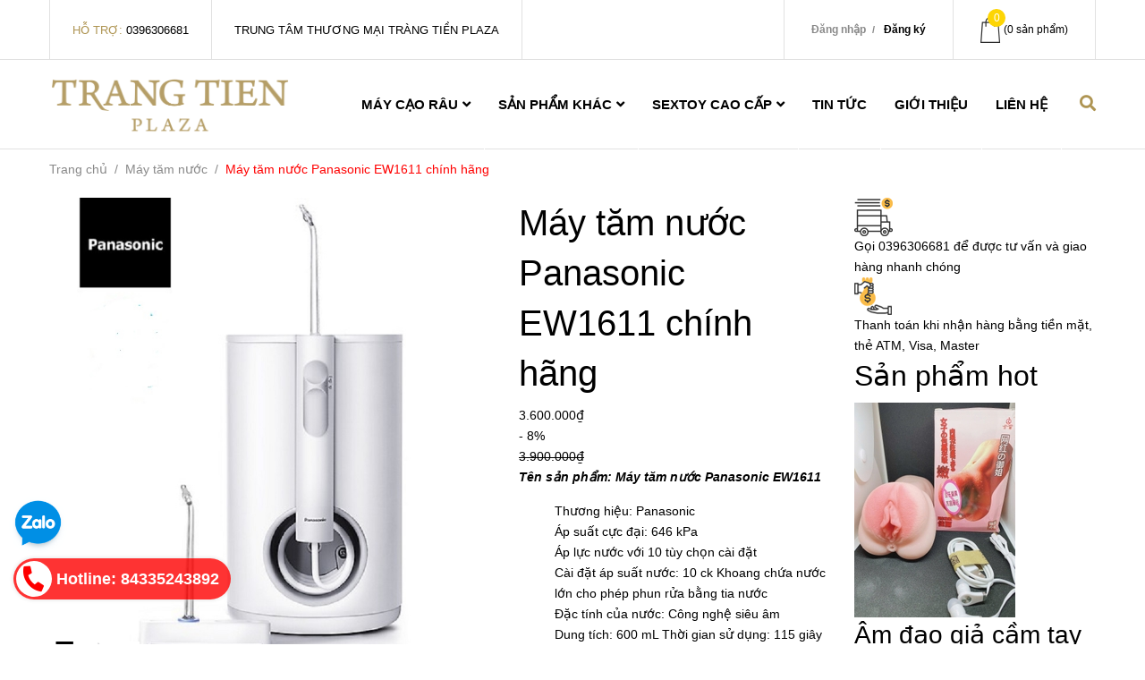

--- FILE ---
content_type: text/css
request_url: https://bizweb.dktcdn.net/100/436/109/themes/833601/assets/index.scss.css?1757328035161
body_size: 3836
content:
a:attr{class:'abc'}.section_slider .col-left{padding-right:2.5px}@media (max-width: 992px) and (min-width: 768px){.section_slider .col-left{padding-right:15px}}@media (max-width: 767px){.section_slider .col-left{padding:0}}.section_slider .col-left .home-slider-mini{border:1px solid #ddd;box-shadow:0 0 2px rgba(0,0,0,0.2);overflow:hidden}@media (max-width: 767px){.section_slider .col-left .home-slider-mini{display:none}}.section_slider .col-left .home-slider-mini .item:first-child .title_link{border-left:0px;border-right-color:#fff}.section_slider .col-left .home-slider-mini .item:first-child span:before{content:"";position:absolute;top:50%;margin-top:-31px;border-top:31px solid transparent;border-bottom:31px solid transparent;border-left:0px solid !important;right:-15px}.section_slider .col-left .home-slider-mini .item:last-child .title_link{border-right:1px solid #ddd}.section_slider .col-left .home-slider-mini .title_link{border:solid 1px #ddd;padding:15px 0px 10px 20px;margin:0px;border-bottom:0;min-height:71px;text-align:left;cursor:pointer;position:relative}.section_slider .col-left .home-slider-mini .title_link:hover{background:#f8f8f8;border-right-color:#f8f8f8}.section_slider .col-left .home-slider-mini .title_link:hover span:after,.section_slider .col-left .home-slider-mini .title_link:hover span:before{border-left:15px solid}.section_slider .col-left .home-slider-mini .title_link:hover span:after{z-index:2;border-left-color:#f8f8f8}.section_slider .col-left .home-slider-mini .title_link:hover span:before{border-left-color:#ccc;right:-2.1em;z-index:1}.section_slider .col-left .home-slider-mini .title_link:hover span:hover .section_slider .col-left .home-slider-mini .title_link:hover span:after{border-left-color:#ccc}.section_slider .col-left .home-slider-mini .title_link span{font-size:14px;line-height:21px;font-weight:400;font-family:"Roboto",sans-serif;display:block;height:42px;overflow:hidden;padding:0px 10px 0px 10px}.section_slider .col-left .home-slider-mini .title_link span:after,.section_slider .col-left .home-slider-mini .title_link span:before{content:"";position:absolute;top:50%;margin-top:-35px;border-top:35px solid transparent;border-bottom:35px solid transparent;border-left:15px solid #e1e1e1;right:-15px}.section_slider .col-left .home-slider-mini .title_link span:after{z-index:2;border-left-color:#fff}.section_slider .col-left .home-slider-mini .title_link span:before{border-left-color:#ddd;left:0px;z-index:1}.section_slider .col-left .home-slider-mini .title_link span:hover .section_slider .col-left .home-slider-mini .title_link span:after{border-left-color:#fff}.section_slider .col-left .home-slider-mini .slick-current .title_link:first-child{border-right-color:#f8f8f8}.section_slider .col-left .home-slider-mini .slick-current .title_link{background:#f8f8f8;border:solid 1px #ddd;border-right:0px;border-bottom:0px;border-right-color:#f8f8f8}.section_slider .col-left .home-slider-mini .slick-current .title_link span:after,.section_slider .col-left .home-slider-mini .slick-current .title_link span:before{content:"";position:absolute;top:50%;margin-top:-35px;border-top:35px solid transparent;border-bottom:35px solid transparent;border-left:15px solid #e1e1e1;right:-15px}.section_slider .col-left .home-slider-mini .slick-current .title_link span:after{z-index:2;border-left-color:#f8f8f8}.section_slider .col-left .home-slider-mini .slick-current .title_link span:before{border-left-color:#ddd;right:-1.1em;z-index:1}.section_slider .col-left .home-slider-mini .slick-current .title_link span:hover .section_slider .col-left .home-slider-mini .slick-current .title_link span:after{border-left-color:#ddd}.section_slider .col-left .home-slider-mini .slick-current .title_link span a{font-size:14px;line-height:21px;font-weight:400;font-family:"Roboto",sans-serif;display:block}.section_slider .col-right{padding-left:2.5px}@media (max-width: 992px){.section_slider .col-right{display:none}}.section_slider .col-right .banner-slider{width:100%;float:left;margin-top:5px}.section_slider .col-right .banner-slider:first-child{margin-top:0}.section_slider .col-right .banner-slider img{width:100%;height:200px;min-height:200px}.section_slider .col-right .banner-slider img.loaded{min-height:unset;height:unset}.section_slider .home-slider .slick-slide .slick-list{margin:0 -20px}.section_slider .home-slider .slick-slide .slick-slide{margin:0 20px}.section_slider .home-slider .slick-slide:hover,.section_slider .home-slider .slick-slide:focus{outline:none;box-shadow:none;border:none}.section_slider .home-slider .slick-arrow{font-size:0;line-height:0;position:absolute;top:50%;display:block;width:25px;height:25px;padding:0;-webkit-transform:translate(0, -50%);-ms-transform:translate(0, -50%);transform:translate(0, -50%);cursor:pointer;color:transparent;border:none;outline:none;background:transparent;line-height:25px;text-align:center;z-index:2}.section_slider .home-slider .slick-arrow.slick-prev{left:0}.section_slider .home-slider .slick-arrow.slick-prev:before{content:"\f0d9";font-family:"Font Awesome\ 5 Free";background:#e1e1e1;font-weight:900;height:25px;width:25px;font-size:14px;color:#fff;display:block;-webkit-transition:all ease 0.3s;-moz-transition:all ease 0.3s;-ms-transition:all ease 0.3s;-o-transition:all ease 0.3s;transition:all ease 0.3s}.section_slider .home-slider .slick-arrow.slick-prev:hover:before{background:red}.section_slider .home-slider .slick-arrow.slick-next{right:0}.section_slider .home-slider .slick-arrow.slick-next:before{content:"\f0da";font-family:"Font Awesome\ 5 Free";background:#e1e1e1;font-weight:900;color:#fff;font-size:14px;height:25px;width:25px;display:block;-webkit-transition:all ease 0.3s;-moz-transition:all ease 0.3s;-ms-transition:all ease 0.3s;-o-transition:all ease 0.3s;transition:all ease 0.3s}.section_slider .home-slider .slick-arrow.slick-next:hover:before{background:red}.section_slider .home-slider .slick-dots{text-align:center}.section_slider .home-slider .slick-dots li{display:inline-block}.section_slider .home-slider .slick-dots li button{border-radius:0;height:10px;width:10px;border:1px solid #e5e5e5;background-color:#fff;padding:0;font-size:0}.section_slider .home-slider .slick-dots li+li{margin-left:5px}.section_slider .home-slider .slick-dots li.slick-active button{border-color:#af9553;background-color:#af9553;border-radius:0;width:10px}.section_slider .home-slider .slick-slide{margin:0}.section_slider .home-slider .slick-arrow{display:none !important}.section_slider .home-slider .slick-dots{position:relative;bottom:0;left:0;right:0;margin-left:auto;margin-right:auto;margin-bottom:0;width:100px;padding:0;border-radius:15px;height:24px;align-items:center;display:flex !important;justify-content:center}@media (min-width: 992px){.section_slider .home-slider .slick-dots{display:none !important}}@media (min-width: 992px){.section_slider .home-slider .slick-dots li{display:none}}.section_slider .home-slider .slick-dots li button{border-radius:300;height:5px;width:5px;border:1px solid #D6D6D6;background-color:#D6D6D6;-webkit-backface-visibility:visible;transition:opacity 200ms ease}.section_slider .home-slider .slick-dots li+li{margin-left:10px}.section_slider .home-slider .slick-dots li.slick-active button{border-color:#af9553;background-color:#af9553;border-radius:30px;width:5px}.btn_45{padding:0 30px;border-radius:0px;background:#af9553;color:#fff;line-height:40px;text-align:center;border:solid 1px #af9553}.btn_45:hover{background:#fff;color:red}.list-blogs-link{margin-top:30px}.title_module_main{width:100%;float:left;margin-bottom:30px;position:relative}.title_module_main .h2,.title_module_main h2{font-family:"Roboto",sans-serif;font-weight:700;font-size:16px;margin:0;text-transform:uppercase;width:100%;float:left;letter-spacing:0;position:relative}.title_module_main .h2 span,.title_module_main .h2 a,.title_module_main h2 span,.title_module_main h2 a{color:#000;text-decoration:none;font-size:16px}.title_module_main .h2 a:hover,.title_module_main h2 a:hover{color:red}.title_module_main .title-desc{color:#898989;font-size:16px;margin-top:20px;padding:0 50px;width:100%;float:left}@media (max-width: 767px){.title_module_main .title-desc{padding:0}}.heading h2,.heading h1,.heading h4{font-family:"Roboto",sans-serif;font-weight:700;font-size:24px;color:#000;padding:0;margin:0}.heading h2 a,.heading h2 span,.heading h1 a,.heading h1 span,.heading h4 a,.heading h4 span{color:#000}.heading h2 a:hover,.heading h1 a:hover,.heading h4 a:hover{color:red}.title_main_page{width:100%;float:left}.title_main_page .h1,.title_main_page h1,.title_main_page h2{display:block;text-align:left;font-family:"Roboto",sans-serif;font-size:24px;font-weight:700;color:#000;margin:0;padding:0}.title_main_page p{display:block;text-align:left;font-family:"Roboto",sans-serif;font-weight:400;color:#707070;padding:0;font-size:14px;line-height:23px;margin:0px 0 40px}.social-login--facebooks{text-align:center !important;margin-top:30px !important;width:100% !important;float:left !important}.social-login--facebooks a{display:inline-block !important;height:35px !important;margin:0 auto !important;margin:0 auto}@media (max-width: 992px){.section_blog{margin-top:30px}}.section_blog .title_module_main h2{color:#464646;font-size:16px;font-weight:700;margin-top:0;position:relative;display:block;font-family:"Roboto",sans-serif;text-transform:uppercase;letter-spacing:normal}.section_blog .blog_item{width:100%;float:left;margin-bottom:20px}.section_blog .blog_item .blog-thumbnail{position:relative;overflow:hidden}.section_blog .blog_item .blog-thumbnail .image-blog{margin:0}.section_blog .blog_item .blog-thumbnail .blog-hover{background:rgba(0,0,0,0.5);position:absolute;padding:15px;bottom:0px;width:100%}.section_blog .blog_item .blog-thumbnail .blog-hover h3 a{color:#fff}.section_blog .blog_item .blog-thumbnail .blog-hover h3 a:hover{color:red}.section_blog .blog_item_list{width:100%;float:left;margin:5px 0;border-bottom:solid 1px #e1e1e1;padding:10px 0}.section_blog .btn-xemthem{margin-top:20px;float:left}.section_blog .btn-xemthem a{color:#898989}.section_blog .btn-xemthem a:hover{color:red}.blogwp .image-blog-left{width:100px;float:left}.blogwp .image-blog-left .image-blog{margin:0}.blogwp .image-blog{width:100%;float:left;margin-bottom:15px}.blogwp .content-right{width:calc(100% - 115px);float:left;padding-left:10px}.blogwp .content-right h3{font-size:14px}.blogwp .content_blog{width:100%;float:left}.blogwp h3{display:block;color:#000;font-family:"Roboto",sans-serif;font-size:14px;font-weight:500}.blogwp .post-date{margin-bottom:15px;width:100%;float:left;font-style:italic;font-size:13px;color:#898989;display:inline-block;line-height:normal}.blogwp p{font-size:14px;line-height:20px;margin:0;color:#000;display:block;word-break:break-word}.blogwp p .readmore{color:#337ab7}.blogwp p .readmore:hover{color:red}.blocg_item{width:100%;float:left}.blog-right .blog_item .blogwp{width:100%;float:left;margin:0 0 15px}.row_blog_responsive .blocg_item{width:100%;float:left;margin-bottom:30px}@media (min-width: 1200px){.row_blog_responsive .col-lg-6:nth-child(2n+1){clear:left}}@media (min-width: 992px) and (max-width: 1199px){.row_blog_responsive .col-md-6:nth-child(2n+1){clear:left}}.section_brand{margin-bottom:30px}.section_brand .owlbrand{background:#f8f8f8;padding:30px 15px}.section_brand .owlbrand .slick-list{margin:0 -15px}.section_brand .owlbrand .slick-slide{margin:0 15px}.aside-item{float:left}@media (max-width: 767px){.openstab{display:block !important}.closetab{display:none !important}}.tab_product{position:relative}.tab_product .btn_xemthem{position:absolute;top:6px;right:0}.tab_product .btn_xemthem a{font-size:13px;color:#898989;font-family:'Roboto Regular', sans-serif;font-weight:300}.tab_product .btn_xemthem a i{color:#333}.tab_product .btn_xemthem a:hover{color:red}.tab_product .btn_xemthem a:hover i{color:red}@media (max-width: 767px){.tab_product .btn_xemthem{position:unset;float:right;margin-top:15px}}.tab_product .wrap_tab{width:100%;float:left;position:relative}.tab_product .wrap_tab .button_show_tab{width:100%;float:left;font-size:16px;margin:0;background:#fff;border:#e1e1e1 1px solid;color:#af9553;padding:10px 15px;text-align:center;text-transform:uppercase;position:relative;font-weight:700;margin-bottom:30px}@media (min-width: 768px){.tab_product .wrap_tab .button_show_tab{display:none}}.tab_product .wrap_tab .icon-tab{position:absolute;right:20px;top:15px;float:right;color:#464646}@media (min-width: 768px){.tab_product .wrap_tab .icon-tab{display:none}}.tab_product ul.tabs.tabs-title{display:inline-block;width:100%;float:left;font-size:14px;border:none;padding:0;background:transparent}.tab_product ul.tabs.tabs-title.tabtitle2{right:15px}.tab_product ul.tabs.tabs-title li{line-height:30px;margin-left:0px;position:relative;color:#252525;font-size:16px;font-family:"Roboto",sans-serif;font-weight:700;text-transform:uppercase;padding:0 15px;-webkit-transition:all ease 0.3s;-moz-transition:all ease 0.3s;-ms-transition:all ease 0.3s;-o-transition:all ease 0.3s;transition:all ease 0.3s}.tab_product ul.tabs.tabs-title li:after{content:" ";width:10px;height:10px;border:solid 2px #ccc;position:absolute;top:9px;right:-7px}.tab_product ul.tabs.tabs-title li span{font-size:16px;font-family:"Roboto",sans-serif;color:#252525;-webkit-transition:all ease 0.3s;-moz-transition:all ease 0.3s;-ms-transition:all ease 0.3s;-o-transition:all ease 0.3s;transition:all ease 0.3s}.tab_product ul.tabs.tabs-title li:first-child{padding-left:0}.tab_product ul.tabs.tabs-title li:first-child.notactive{color:#000}.tab_product ul.tabs.tabs-title li:first-child.notactive a{color:#000}.tab_product ul.tabs.tabs-title li:first-child.notactive:hover a,.tab_product ul.tabs.tabs-title li:first-child.notactive:hover span{color:#fff}.tab_product ul.tabs.tabs-title li.current a,.tab_product ul.tabs.tabs-title li.current span,.tab_product ul.tabs.tabs-title li:hover a,.tab_product ul.tabs.tabs-title li:hover span{color:red}.tab_product ul.tabs.tabs-title li:last-child:after{display:none}@media (min-width: 768px){.tab_product ul.tabs.tabs-title{display:inline-block !important;margin:0 0 20px}}@media (max-width: 767px){.tab_product ul.tabs.tabs-title{z-index:99;float:left;position:absolute;top:45px;background:#fff;left:0;border:1px solid #e1e1e1;width:100%}.tab_product ul.tabs.tabs-title li{padding:5px 0px;display:block !important;text-align:center;border:0;border-bottom:1px solid #e1e1e1;margin-left:0px;border-radius:0}.tab_product ul.tabs.tabs-title li:after{display:none}.tab_product ul.tabs.tabs-title li:last-child{border-bottom:0}.tab_product ul.tabs.tabs-title li span{cursor:pointer;margin-right:0px !important;line-height:35px !important;color:#333}.tab_product ul.tabs.tabs-title li.current{color:#f6df05;background:none}.tab_product ul.tabs.tabs-title li.current.notactive{color:#000}.tab_product ul.tabs.tabs-title li.current a,.tab_product ul.tabs.tabs-title li.current span{color:red}.tab_product ul.tabs.tabs-title li:first-child.notactive{color:#000}}.tab_product .tab-content{width:100%;float:left}.section_tab_product{padding:20px 0}.section_tab_product .wrap_tab_index .slicktab,.section_tab_product .wrap_tab_index .slicktab-2{border-left:solid 1px #e1e1e1;border-top:1px solid #e1e1e1;border-right:1px solid #e1e1e1}.section_tab_product .wrap_tab_index .slicktab .item,.section_tab_product .wrap_tab_index .slicktab-2 .item{margin-right:-0.5px}.section_tab_product .wrap_tab_index .slicktab .item .item_product_main,.section_tab_product .wrap_tab_index .slicktab-2 .item .item_product_main{position:relative;overflow:hidden}@media (min-width: 1200px){.section_tab_product .wrap_tab_index .slicktab .item .item_product_main .product-thumbnail .image_thumb,.section_tab_product .wrap_tab_index .slicktab-2 .item .item_product_main .product-thumbnail .image_thumb{height:180px}}@media (min-width: 992px) and (max-width: 1199px){.section_tab_product .wrap_tab_index .slicktab .item .item_product_main .product-thumbnail .image_thumb,.section_tab_product .wrap_tab_index .slicktab-2 .item .item_product_main .product-thumbnail .image_thumb{height:171px}}@media (min-width: 768px) and (max-width: 991px){.section_tab_product .wrap_tab_index .slicktab .item .item_product_main .product-thumbnail .image_thumb,.section_tab_product .wrap_tab_index .slicktab-2 .item .item_product_main .product-thumbnail .image_thumb{height:199px}}@media (min-width: 544px) and (max-width: 767px){.section_tab_product .wrap_tab_index .slicktab .item .item_product_main .product-thumbnail .image_thumb,.section_tab_product .wrap_tab_index .slicktab-2 .item .item_product_main .product-thumbnail .image_thumb{height:223px}}@media (min-width: 475px) and (max-width: 543px){.section_tab_product .wrap_tab_index .slicktab .item .item_product_main .product-thumbnail .image_thumb,.section_tab_product .wrap_tab_index .slicktab-2 .item .item_product_main .product-thumbnail .image_thumb{height:204px}}@media (min-width: 425px) and (max-width: 474px){.section_tab_product .wrap_tab_index .slicktab .item .item_product_main .product-thumbnail .image_thumb,.section_tab_product .wrap_tab_index .slicktab-2 .item .item_product_main .product-thumbnail .image_thumb{height:166px}}@media (min-width: 375px) and (max-width: 424px){.section_tab_product .wrap_tab_index .slicktab .item .item_product_main .product-thumbnail .image_thumb,.section_tab_product .wrap_tab_index .slicktab-2 .item .item_product_main .product-thumbnail .image_thumb{height:141px}}@media (max-width: 374px){.section_tab_product .wrap_tab_index .slicktab .item .item_product_main .product-thumbnail .image_thumb,.section_tab_product .wrap_tab_index .slicktab-2 .item .item_product_main .product-thumbnail .image_thumb{height:114px}}.section_product_main{margin-bottom:20px}.section_product_main .tab-product{width:100%;float:left;border:solid 1px #e1e1e1;border-bottom:0;border-right:0}.section_product_main .tab-product .item{width:calc(100%/3);float:left;-webkit-transition:all ease 0.3s;-moz-transition:all ease 0.3s;-ms-transition:all ease 0.3s;-o-transition:all ease 0.3s;transition:all ease 0.3s}@media (max-width: 1200px){.section_product_main .tab-product .item{width:calc(100%/2)}}@media (max-width: 767px){.section_product_main .tab-product .item{width:100%}}.section_product_main .tab-product .item .item_product_main{padding:10px;min-height:200px;position:relative}.section_product_main .tab-product .item .item_product_main .product-thumbnail{width:45%}.section_product_main .tab-product .item .item_product_main .product-thumbnail .image_thumb{height:161.39px;display:unset}@media (max-width: 1200px){.section_product_main .tab-product .item .item_product_main .product-thumbnail .image_thumb{height:145.56px}}.section_product_main .tab-product .item .item_product_main .product-info{width:calc(100% - 45%);padding-left:10px}.section_product_main .tab-product .item .item_product_main .btn-xemthem{display:flex;justify-content:center;align-items:center;justify-items:center;-webkit-box-align:center;width:100%;float:left;min-height:200px;flex-flow:column;font-family:Arial;font-size:14px;color:#acacac}.section_product_main .tab-product .item .item_product_main .btn-xemthem i{font-size:30px}.section_product_main .tab-product .item .item_product_main .btn-xemthem:hover{color:red}.section_product_main .tab-product .item .item_product_main .btn-xemthem:hover i{color:red}.section_product_main .tab-product .item:hover{-webkit-box-shadow:0px 0px 15px 0px rgba(0,0,0,0.22);-moz-box-shadow:0px 0px 15px 0px rgba(0,0,0,0.22);box-shadow:0px 0px 15px 0px rgba(0,0,0,0.22);z-index:9999}.section_category{margin-bottom:35px}.section_category .category-button{padding:0px 10px;margin:5px 5px 0px 0px;float:left;border:solid 1px #e1e1e1;font-family:"Roboto",sans-serif;font-weight:400;font-size:14px;line-height:35px;display:block;color:#464646;-webkit-transition:all ease 0.3s;-moz-transition:all ease 0.3s;-ms-transition:all ease 0.3s;-o-transition:all ease 0.3s;transition:all ease 0.3s}.section_category .category-button:hover{background:red;color:#fff;border-color:red}
